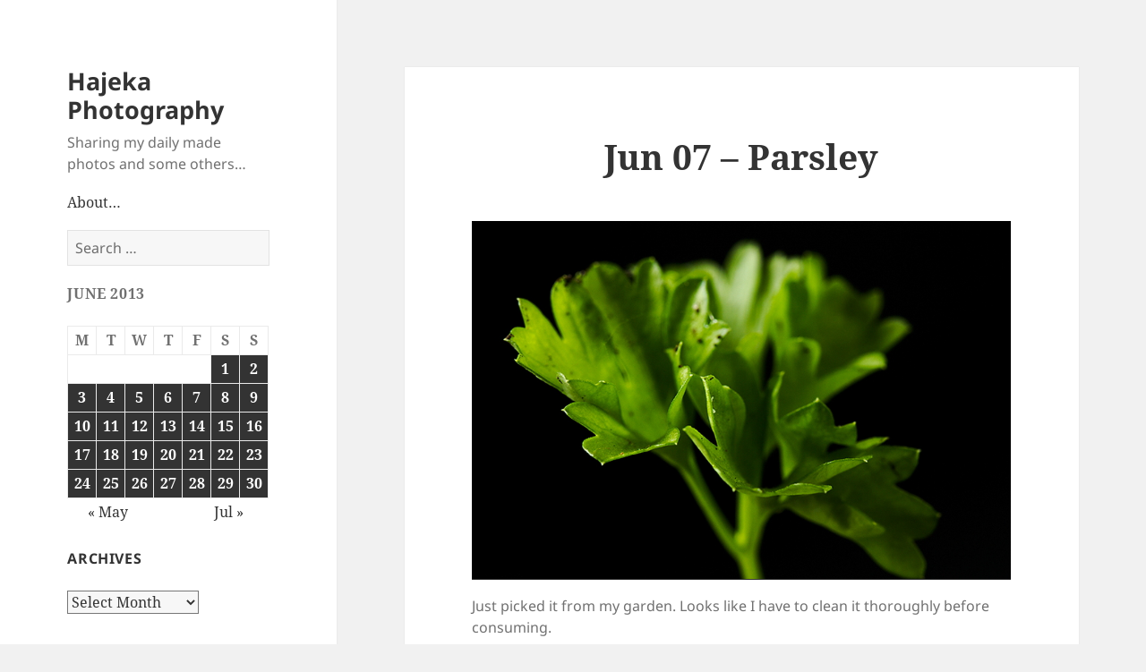

--- FILE ---
content_type: text/html; charset=UTF-8
request_url: https://hajeka.com/2013/06/07/jun-07-parsley/
body_size: 12084
content:
<!DOCTYPE html>
<html lang="en-US" class="no-js">
<head>
	<meta charset="UTF-8">
	<meta name="viewport" content="width=device-width, initial-scale=1.0">
	<link rel="profile" href="https://gmpg.org/xfn/11">
	<link rel="pingback" href="https://hajeka.com/xmlrpc.php">
	<script>
(function(html){html.className = html.className.replace(/\bno-js\b/,'js')})(document.documentElement);
//# sourceURL=twentyfifteen_javascript_detection
</script>
<title>Jun 07 &#8211; Parsley &#8211; Hajeka Photography</title>
<meta name='robots' content='max-image-preview:large' />
<link rel="alternate" type="application/rss+xml" title="Hajeka Photography &raquo; Feed" href="https://hajeka.com/feed/" />
<link rel="alternate" type="application/rss+xml" title="Hajeka Photography &raquo; Comments Feed" href="https://hajeka.com/comments/feed/" />
<link rel="alternate" type="application/rss+xml" title="Hajeka Photography &raquo; Jun 07 &#8211; Parsley Comments Feed" href="https://hajeka.com/2013/06/07/jun-07-parsley/feed/" />
<link rel="alternate" title="oEmbed (JSON)" type="application/json+oembed" href="https://hajeka.com/wp-json/oembed/1.0/embed?url=https%3A%2F%2Fhajeka.com%2F2013%2F06%2F07%2Fjun-07-parsley%2F" />
<link rel="alternate" title="oEmbed (XML)" type="text/xml+oembed" href="https://hajeka.com/wp-json/oembed/1.0/embed?url=https%3A%2F%2Fhajeka.com%2F2013%2F06%2F07%2Fjun-07-parsley%2F&#038;format=xml" />
<style id='wp-img-auto-sizes-contain-inline-css'>
img:is([sizes=auto i],[sizes^="auto," i]){contain-intrinsic-size:3000px 1500px}
/*# sourceURL=wp-img-auto-sizes-contain-inline-css */
</style>
<style id='wp-emoji-styles-inline-css'>

	img.wp-smiley, img.emoji {
		display: inline !important;
		border: none !important;
		box-shadow: none !important;
		height: 1em !important;
		width: 1em !important;
		margin: 0 0.07em !important;
		vertical-align: -0.1em !important;
		background: none !important;
		padding: 0 !important;
	}
/*# sourceURL=wp-emoji-styles-inline-css */
</style>
<style id='wp-block-library-inline-css'>
:root{--wp-block-synced-color:#7a00df;--wp-block-synced-color--rgb:122,0,223;--wp-bound-block-color:var(--wp-block-synced-color);--wp-editor-canvas-background:#ddd;--wp-admin-theme-color:#007cba;--wp-admin-theme-color--rgb:0,124,186;--wp-admin-theme-color-darker-10:#006ba1;--wp-admin-theme-color-darker-10--rgb:0,107,160.5;--wp-admin-theme-color-darker-20:#005a87;--wp-admin-theme-color-darker-20--rgb:0,90,135;--wp-admin-border-width-focus:2px}@media (min-resolution:192dpi){:root{--wp-admin-border-width-focus:1.5px}}.wp-element-button{cursor:pointer}:root .has-very-light-gray-background-color{background-color:#eee}:root .has-very-dark-gray-background-color{background-color:#313131}:root .has-very-light-gray-color{color:#eee}:root .has-very-dark-gray-color{color:#313131}:root .has-vivid-green-cyan-to-vivid-cyan-blue-gradient-background{background:linear-gradient(135deg,#00d084,#0693e3)}:root .has-purple-crush-gradient-background{background:linear-gradient(135deg,#34e2e4,#4721fb 50%,#ab1dfe)}:root .has-hazy-dawn-gradient-background{background:linear-gradient(135deg,#faaca8,#dad0ec)}:root .has-subdued-olive-gradient-background{background:linear-gradient(135deg,#fafae1,#67a671)}:root .has-atomic-cream-gradient-background{background:linear-gradient(135deg,#fdd79a,#004a59)}:root .has-nightshade-gradient-background{background:linear-gradient(135deg,#330968,#31cdcf)}:root .has-midnight-gradient-background{background:linear-gradient(135deg,#020381,#2874fc)}:root{--wp--preset--font-size--normal:16px;--wp--preset--font-size--huge:42px}.has-regular-font-size{font-size:1em}.has-larger-font-size{font-size:2.625em}.has-normal-font-size{font-size:var(--wp--preset--font-size--normal)}.has-huge-font-size{font-size:var(--wp--preset--font-size--huge)}.has-text-align-center{text-align:center}.has-text-align-left{text-align:left}.has-text-align-right{text-align:right}.has-fit-text{white-space:nowrap!important}#end-resizable-editor-section{display:none}.aligncenter{clear:both}.items-justified-left{justify-content:flex-start}.items-justified-center{justify-content:center}.items-justified-right{justify-content:flex-end}.items-justified-space-between{justify-content:space-between}.screen-reader-text{border:0;clip-path:inset(50%);height:1px;margin:-1px;overflow:hidden;padding:0;position:absolute;width:1px;word-wrap:normal!important}.screen-reader-text:focus{background-color:#ddd;clip-path:none;color:#444;display:block;font-size:1em;height:auto;left:5px;line-height:normal;padding:15px 23px 14px;text-decoration:none;top:5px;width:auto;z-index:100000}html :where(.has-border-color){border-style:solid}html :where([style*=border-top-color]){border-top-style:solid}html :where([style*=border-right-color]){border-right-style:solid}html :where([style*=border-bottom-color]){border-bottom-style:solid}html :where([style*=border-left-color]){border-left-style:solid}html :where([style*=border-width]){border-style:solid}html :where([style*=border-top-width]){border-top-style:solid}html :where([style*=border-right-width]){border-right-style:solid}html :where([style*=border-bottom-width]){border-bottom-style:solid}html :where([style*=border-left-width]){border-left-style:solid}html :where(img[class*=wp-image-]){height:auto;max-width:100%}:where(figure){margin:0 0 1em}html :where(.is-position-sticky){--wp-admin--admin-bar--position-offset:var(--wp-admin--admin-bar--height,0px)}@media screen and (max-width:600px){html :where(.is-position-sticky){--wp-admin--admin-bar--position-offset:0px}}

/*# sourceURL=wp-block-library-inline-css */
</style><style id='wp-block-image-inline-css'>
.wp-block-image>a,.wp-block-image>figure>a{display:inline-block}.wp-block-image img{box-sizing:border-box;height:auto;max-width:100%;vertical-align:bottom}@media not (prefers-reduced-motion){.wp-block-image img.hide{visibility:hidden}.wp-block-image img.show{animation:show-content-image .4s}}.wp-block-image[style*=border-radius] img,.wp-block-image[style*=border-radius]>a{border-radius:inherit}.wp-block-image.has-custom-border img{box-sizing:border-box}.wp-block-image.aligncenter{text-align:center}.wp-block-image.alignfull>a,.wp-block-image.alignwide>a{width:100%}.wp-block-image.alignfull img,.wp-block-image.alignwide img{height:auto;width:100%}.wp-block-image .aligncenter,.wp-block-image .alignleft,.wp-block-image .alignright,.wp-block-image.aligncenter,.wp-block-image.alignleft,.wp-block-image.alignright{display:table}.wp-block-image .aligncenter>figcaption,.wp-block-image .alignleft>figcaption,.wp-block-image .alignright>figcaption,.wp-block-image.aligncenter>figcaption,.wp-block-image.alignleft>figcaption,.wp-block-image.alignright>figcaption{caption-side:bottom;display:table-caption}.wp-block-image .alignleft{float:left;margin:.5em 1em .5em 0}.wp-block-image .alignright{float:right;margin:.5em 0 .5em 1em}.wp-block-image .aligncenter{margin-left:auto;margin-right:auto}.wp-block-image :where(figcaption){margin-bottom:1em;margin-top:.5em}.wp-block-image.is-style-circle-mask img{border-radius:9999px}@supports ((-webkit-mask-image:none) or (mask-image:none)) or (-webkit-mask-image:none){.wp-block-image.is-style-circle-mask img{border-radius:0;-webkit-mask-image:url('data:image/svg+xml;utf8,<svg viewBox="0 0 100 100" xmlns="http://www.w3.org/2000/svg"><circle cx="50" cy="50" r="50"/></svg>');mask-image:url('data:image/svg+xml;utf8,<svg viewBox="0 0 100 100" xmlns="http://www.w3.org/2000/svg"><circle cx="50" cy="50" r="50"/></svg>');mask-mode:alpha;-webkit-mask-position:center;mask-position:center;-webkit-mask-repeat:no-repeat;mask-repeat:no-repeat;-webkit-mask-size:contain;mask-size:contain}}:root :where(.wp-block-image.is-style-rounded img,.wp-block-image .is-style-rounded img){border-radius:9999px}.wp-block-image figure{margin:0}.wp-lightbox-container{display:flex;flex-direction:column;position:relative}.wp-lightbox-container img{cursor:zoom-in}.wp-lightbox-container img:hover+button{opacity:1}.wp-lightbox-container button{align-items:center;backdrop-filter:blur(16px) saturate(180%);background-color:#5a5a5a40;border:none;border-radius:4px;cursor:zoom-in;display:flex;height:20px;justify-content:center;opacity:0;padding:0;position:absolute;right:16px;text-align:center;top:16px;width:20px;z-index:100}@media not (prefers-reduced-motion){.wp-lightbox-container button{transition:opacity .2s ease}}.wp-lightbox-container button:focus-visible{outline:3px auto #5a5a5a40;outline:3px auto -webkit-focus-ring-color;outline-offset:3px}.wp-lightbox-container button:hover{cursor:pointer;opacity:1}.wp-lightbox-container button:focus{opacity:1}.wp-lightbox-container button:focus,.wp-lightbox-container button:hover,.wp-lightbox-container button:not(:hover):not(:active):not(.has-background){background-color:#5a5a5a40;border:none}.wp-lightbox-overlay{box-sizing:border-box;cursor:zoom-out;height:100vh;left:0;overflow:hidden;position:fixed;top:0;visibility:hidden;width:100%;z-index:100000}.wp-lightbox-overlay .close-button{align-items:center;cursor:pointer;display:flex;justify-content:center;min-height:40px;min-width:40px;padding:0;position:absolute;right:calc(env(safe-area-inset-right) + 16px);top:calc(env(safe-area-inset-top) + 16px);z-index:5000000}.wp-lightbox-overlay .close-button:focus,.wp-lightbox-overlay .close-button:hover,.wp-lightbox-overlay .close-button:not(:hover):not(:active):not(.has-background){background:none;border:none}.wp-lightbox-overlay .lightbox-image-container{height:var(--wp--lightbox-container-height);left:50%;overflow:hidden;position:absolute;top:50%;transform:translate(-50%,-50%);transform-origin:top left;width:var(--wp--lightbox-container-width);z-index:9999999999}.wp-lightbox-overlay .wp-block-image{align-items:center;box-sizing:border-box;display:flex;height:100%;justify-content:center;margin:0;position:relative;transform-origin:0 0;width:100%;z-index:3000000}.wp-lightbox-overlay .wp-block-image img{height:var(--wp--lightbox-image-height);min-height:var(--wp--lightbox-image-height);min-width:var(--wp--lightbox-image-width);width:var(--wp--lightbox-image-width)}.wp-lightbox-overlay .wp-block-image figcaption{display:none}.wp-lightbox-overlay button{background:none;border:none}.wp-lightbox-overlay .scrim{background-color:#fff;height:100%;opacity:.9;position:absolute;width:100%;z-index:2000000}.wp-lightbox-overlay.active{visibility:visible}@media not (prefers-reduced-motion){.wp-lightbox-overlay.active{animation:turn-on-visibility .25s both}.wp-lightbox-overlay.active img{animation:turn-on-visibility .35s both}.wp-lightbox-overlay.show-closing-animation:not(.active){animation:turn-off-visibility .35s both}.wp-lightbox-overlay.show-closing-animation:not(.active) img{animation:turn-off-visibility .25s both}.wp-lightbox-overlay.zoom.active{animation:none;opacity:1;visibility:visible}.wp-lightbox-overlay.zoom.active .lightbox-image-container{animation:lightbox-zoom-in .4s}.wp-lightbox-overlay.zoom.active .lightbox-image-container img{animation:none}.wp-lightbox-overlay.zoom.active .scrim{animation:turn-on-visibility .4s forwards}.wp-lightbox-overlay.zoom.show-closing-animation:not(.active){animation:none}.wp-lightbox-overlay.zoom.show-closing-animation:not(.active) .lightbox-image-container{animation:lightbox-zoom-out .4s}.wp-lightbox-overlay.zoom.show-closing-animation:not(.active) .lightbox-image-container img{animation:none}.wp-lightbox-overlay.zoom.show-closing-animation:not(.active) .scrim{animation:turn-off-visibility .4s forwards}}@keyframes show-content-image{0%{visibility:hidden}99%{visibility:hidden}to{visibility:visible}}@keyframes turn-on-visibility{0%{opacity:0}to{opacity:1}}@keyframes turn-off-visibility{0%{opacity:1;visibility:visible}99%{opacity:0;visibility:visible}to{opacity:0;visibility:hidden}}@keyframes lightbox-zoom-in{0%{transform:translate(calc((-100vw + var(--wp--lightbox-scrollbar-width))/2 + var(--wp--lightbox-initial-left-position)),calc(-50vh + var(--wp--lightbox-initial-top-position))) scale(var(--wp--lightbox-scale))}to{transform:translate(-50%,-50%) scale(1)}}@keyframes lightbox-zoom-out{0%{transform:translate(-50%,-50%) scale(1);visibility:visible}99%{visibility:visible}to{transform:translate(calc((-100vw + var(--wp--lightbox-scrollbar-width))/2 + var(--wp--lightbox-initial-left-position)),calc(-50vh + var(--wp--lightbox-initial-top-position))) scale(var(--wp--lightbox-scale));visibility:hidden}}
/*# sourceURL=https://hajeka.com/wp-includes/blocks/image/style.min.css */
</style>
<style id='wp-block-image-theme-inline-css'>
:root :where(.wp-block-image figcaption){color:#555;font-size:13px;text-align:center}.is-dark-theme :root :where(.wp-block-image figcaption){color:#ffffffa6}.wp-block-image{margin:0 0 1em}
/*# sourceURL=https://hajeka.com/wp-includes/blocks/image/theme.min.css */
</style>
<style id='global-styles-inline-css'>
:root{--wp--preset--aspect-ratio--square: 1;--wp--preset--aspect-ratio--4-3: 4/3;--wp--preset--aspect-ratio--3-4: 3/4;--wp--preset--aspect-ratio--3-2: 3/2;--wp--preset--aspect-ratio--2-3: 2/3;--wp--preset--aspect-ratio--16-9: 16/9;--wp--preset--aspect-ratio--9-16: 9/16;--wp--preset--color--black: #000000;--wp--preset--color--cyan-bluish-gray: #abb8c3;--wp--preset--color--white: #fff;--wp--preset--color--pale-pink: #f78da7;--wp--preset--color--vivid-red: #cf2e2e;--wp--preset--color--luminous-vivid-orange: #ff6900;--wp--preset--color--luminous-vivid-amber: #fcb900;--wp--preset--color--light-green-cyan: #7bdcb5;--wp--preset--color--vivid-green-cyan: #00d084;--wp--preset--color--pale-cyan-blue: #8ed1fc;--wp--preset--color--vivid-cyan-blue: #0693e3;--wp--preset--color--vivid-purple: #9b51e0;--wp--preset--color--dark-gray: #111;--wp--preset--color--light-gray: #f1f1f1;--wp--preset--color--yellow: #f4ca16;--wp--preset--color--dark-brown: #352712;--wp--preset--color--medium-pink: #e53b51;--wp--preset--color--light-pink: #ffe5d1;--wp--preset--color--dark-purple: #2e2256;--wp--preset--color--purple: #674970;--wp--preset--color--blue-gray: #22313f;--wp--preset--color--bright-blue: #55c3dc;--wp--preset--color--light-blue: #e9f2f9;--wp--preset--gradient--vivid-cyan-blue-to-vivid-purple: linear-gradient(135deg,rgb(6,147,227) 0%,rgb(155,81,224) 100%);--wp--preset--gradient--light-green-cyan-to-vivid-green-cyan: linear-gradient(135deg,rgb(122,220,180) 0%,rgb(0,208,130) 100%);--wp--preset--gradient--luminous-vivid-amber-to-luminous-vivid-orange: linear-gradient(135deg,rgb(252,185,0) 0%,rgb(255,105,0) 100%);--wp--preset--gradient--luminous-vivid-orange-to-vivid-red: linear-gradient(135deg,rgb(255,105,0) 0%,rgb(207,46,46) 100%);--wp--preset--gradient--very-light-gray-to-cyan-bluish-gray: linear-gradient(135deg,rgb(238,238,238) 0%,rgb(169,184,195) 100%);--wp--preset--gradient--cool-to-warm-spectrum: linear-gradient(135deg,rgb(74,234,220) 0%,rgb(151,120,209) 20%,rgb(207,42,186) 40%,rgb(238,44,130) 60%,rgb(251,105,98) 80%,rgb(254,248,76) 100%);--wp--preset--gradient--blush-light-purple: linear-gradient(135deg,rgb(255,206,236) 0%,rgb(152,150,240) 100%);--wp--preset--gradient--blush-bordeaux: linear-gradient(135deg,rgb(254,205,165) 0%,rgb(254,45,45) 50%,rgb(107,0,62) 100%);--wp--preset--gradient--luminous-dusk: linear-gradient(135deg,rgb(255,203,112) 0%,rgb(199,81,192) 50%,rgb(65,88,208) 100%);--wp--preset--gradient--pale-ocean: linear-gradient(135deg,rgb(255,245,203) 0%,rgb(182,227,212) 50%,rgb(51,167,181) 100%);--wp--preset--gradient--electric-grass: linear-gradient(135deg,rgb(202,248,128) 0%,rgb(113,206,126) 100%);--wp--preset--gradient--midnight: linear-gradient(135deg,rgb(2,3,129) 0%,rgb(40,116,252) 100%);--wp--preset--gradient--dark-gray-gradient-gradient: linear-gradient(90deg, rgba(17,17,17,1) 0%, rgba(42,42,42,1) 100%);--wp--preset--gradient--light-gray-gradient: linear-gradient(90deg, rgba(241,241,241,1) 0%, rgba(215,215,215,1) 100%);--wp--preset--gradient--white-gradient: linear-gradient(90deg, rgba(255,255,255,1) 0%, rgba(230,230,230,1) 100%);--wp--preset--gradient--yellow-gradient: linear-gradient(90deg, rgba(244,202,22,1) 0%, rgba(205,168,10,1) 100%);--wp--preset--gradient--dark-brown-gradient: linear-gradient(90deg, rgba(53,39,18,1) 0%, rgba(91,67,31,1) 100%);--wp--preset--gradient--medium-pink-gradient: linear-gradient(90deg, rgba(229,59,81,1) 0%, rgba(209,28,51,1) 100%);--wp--preset--gradient--light-pink-gradient: linear-gradient(90deg, rgba(255,229,209,1) 0%, rgba(255,200,158,1) 100%);--wp--preset--gradient--dark-purple-gradient: linear-gradient(90deg, rgba(46,34,86,1) 0%, rgba(66,48,123,1) 100%);--wp--preset--gradient--purple-gradient: linear-gradient(90deg, rgba(103,73,112,1) 0%, rgba(131,93,143,1) 100%);--wp--preset--gradient--blue-gray-gradient: linear-gradient(90deg, rgba(34,49,63,1) 0%, rgba(52,75,96,1) 100%);--wp--preset--gradient--bright-blue-gradient: linear-gradient(90deg, rgba(85,195,220,1) 0%, rgba(43,180,211,1) 100%);--wp--preset--gradient--light-blue-gradient: linear-gradient(90deg, rgba(233,242,249,1) 0%, rgba(193,218,238,1) 100%);--wp--preset--font-size--small: 13px;--wp--preset--font-size--medium: 20px;--wp--preset--font-size--large: 36px;--wp--preset--font-size--x-large: 42px;--wp--preset--spacing--20: 0.44rem;--wp--preset--spacing--30: 0.67rem;--wp--preset--spacing--40: 1rem;--wp--preset--spacing--50: 1.5rem;--wp--preset--spacing--60: 2.25rem;--wp--preset--spacing--70: 3.38rem;--wp--preset--spacing--80: 5.06rem;--wp--preset--shadow--natural: 6px 6px 9px rgba(0, 0, 0, 0.2);--wp--preset--shadow--deep: 12px 12px 50px rgba(0, 0, 0, 0.4);--wp--preset--shadow--sharp: 6px 6px 0px rgba(0, 0, 0, 0.2);--wp--preset--shadow--outlined: 6px 6px 0px -3px rgb(255, 255, 255), 6px 6px rgb(0, 0, 0);--wp--preset--shadow--crisp: 6px 6px 0px rgb(0, 0, 0);}:where(.is-layout-flex){gap: 0.5em;}:where(.is-layout-grid){gap: 0.5em;}body .is-layout-flex{display: flex;}.is-layout-flex{flex-wrap: wrap;align-items: center;}.is-layout-flex > :is(*, div){margin: 0;}body .is-layout-grid{display: grid;}.is-layout-grid > :is(*, div){margin: 0;}:where(.wp-block-columns.is-layout-flex){gap: 2em;}:where(.wp-block-columns.is-layout-grid){gap: 2em;}:where(.wp-block-post-template.is-layout-flex){gap: 1.25em;}:where(.wp-block-post-template.is-layout-grid){gap: 1.25em;}.has-black-color{color: var(--wp--preset--color--black) !important;}.has-cyan-bluish-gray-color{color: var(--wp--preset--color--cyan-bluish-gray) !important;}.has-white-color{color: var(--wp--preset--color--white) !important;}.has-pale-pink-color{color: var(--wp--preset--color--pale-pink) !important;}.has-vivid-red-color{color: var(--wp--preset--color--vivid-red) !important;}.has-luminous-vivid-orange-color{color: var(--wp--preset--color--luminous-vivid-orange) !important;}.has-luminous-vivid-amber-color{color: var(--wp--preset--color--luminous-vivid-amber) !important;}.has-light-green-cyan-color{color: var(--wp--preset--color--light-green-cyan) !important;}.has-vivid-green-cyan-color{color: var(--wp--preset--color--vivid-green-cyan) !important;}.has-pale-cyan-blue-color{color: var(--wp--preset--color--pale-cyan-blue) !important;}.has-vivid-cyan-blue-color{color: var(--wp--preset--color--vivid-cyan-blue) !important;}.has-vivid-purple-color{color: var(--wp--preset--color--vivid-purple) !important;}.has-black-background-color{background-color: var(--wp--preset--color--black) !important;}.has-cyan-bluish-gray-background-color{background-color: var(--wp--preset--color--cyan-bluish-gray) !important;}.has-white-background-color{background-color: var(--wp--preset--color--white) !important;}.has-pale-pink-background-color{background-color: var(--wp--preset--color--pale-pink) !important;}.has-vivid-red-background-color{background-color: var(--wp--preset--color--vivid-red) !important;}.has-luminous-vivid-orange-background-color{background-color: var(--wp--preset--color--luminous-vivid-orange) !important;}.has-luminous-vivid-amber-background-color{background-color: var(--wp--preset--color--luminous-vivid-amber) !important;}.has-light-green-cyan-background-color{background-color: var(--wp--preset--color--light-green-cyan) !important;}.has-vivid-green-cyan-background-color{background-color: var(--wp--preset--color--vivid-green-cyan) !important;}.has-pale-cyan-blue-background-color{background-color: var(--wp--preset--color--pale-cyan-blue) !important;}.has-vivid-cyan-blue-background-color{background-color: var(--wp--preset--color--vivid-cyan-blue) !important;}.has-vivid-purple-background-color{background-color: var(--wp--preset--color--vivid-purple) !important;}.has-black-border-color{border-color: var(--wp--preset--color--black) !important;}.has-cyan-bluish-gray-border-color{border-color: var(--wp--preset--color--cyan-bluish-gray) !important;}.has-white-border-color{border-color: var(--wp--preset--color--white) !important;}.has-pale-pink-border-color{border-color: var(--wp--preset--color--pale-pink) !important;}.has-vivid-red-border-color{border-color: var(--wp--preset--color--vivid-red) !important;}.has-luminous-vivid-orange-border-color{border-color: var(--wp--preset--color--luminous-vivid-orange) !important;}.has-luminous-vivid-amber-border-color{border-color: var(--wp--preset--color--luminous-vivid-amber) !important;}.has-light-green-cyan-border-color{border-color: var(--wp--preset--color--light-green-cyan) !important;}.has-vivid-green-cyan-border-color{border-color: var(--wp--preset--color--vivid-green-cyan) !important;}.has-pale-cyan-blue-border-color{border-color: var(--wp--preset--color--pale-cyan-blue) !important;}.has-vivid-cyan-blue-border-color{border-color: var(--wp--preset--color--vivid-cyan-blue) !important;}.has-vivid-purple-border-color{border-color: var(--wp--preset--color--vivid-purple) !important;}.has-vivid-cyan-blue-to-vivid-purple-gradient-background{background: var(--wp--preset--gradient--vivid-cyan-blue-to-vivid-purple) !important;}.has-light-green-cyan-to-vivid-green-cyan-gradient-background{background: var(--wp--preset--gradient--light-green-cyan-to-vivid-green-cyan) !important;}.has-luminous-vivid-amber-to-luminous-vivid-orange-gradient-background{background: var(--wp--preset--gradient--luminous-vivid-amber-to-luminous-vivid-orange) !important;}.has-luminous-vivid-orange-to-vivid-red-gradient-background{background: var(--wp--preset--gradient--luminous-vivid-orange-to-vivid-red) !important;}.has-very-light-gray-to-cyan-bluish-gray-gradient-background{background: var(--wp--preset--gradient--very-light-gray-to-cyan-bluish-gray) !important;}.has-cool-to-warm-spectrum-gradient-background{background: var(--wp--preset--gradient--cool-to-warm-spectrum) !important;}.has-blush-light-purple-gradient-background{background: var(--wp--preset--gradient--blush-light-purple) !important;}.has-blush-bordeaux-gradient-background{background: var(--wp--preset--gradient--blush-bordeaux) !important;}.has-luminous-dusk-gradient-background{background: var(--wp--preset--gradient--luminous-dusk) !important;}.has-pale-ocean-gradient-background{background: var(--wp--preset--gradient--pale-ocean) !important;}.has-electric-grass-gradient-background{background: var(--wp--preset--gradient--electric-grass) !important;}.has-midnight-gradient-background{background: var(--wp--preset--gradient--midnight) !important;}.has-small-font-size{font-size: var(--wp--preset--font-size--small) !important;}.has-medium-font-size{font-size: var(--wp--preset--font-size--medium) !important;}.has-large-font-size{font-size: var(--wp--preset--font-size--large) !important;}.has-x-large-font-size{font-size: var(--wp--preset--font-size--x-large) !important;}
/*# sourceURL=global-styles-inline-css */
</style>

<style id='classic-theme-styles-inline-css'>
/*! This file is auto-generated */
.wp-block-button__link{color:#fff;background-color:#32373c;border-radius:9999px;box-shadow:none;text-decoration:none;padding:calc(.667em + 2px) calc(1.333em + 2px);font-size:1.125em}.wp-block-file__button{background:#32373c;color:#fff;text-decoration:none}
/*# sourceURL=/wp-includes/css/classic-themes.min.css */
</style>
<link rel='stylesheet' id='ssg-style-css' href='https://hajeka.com/wp-content/plugins/story-show-gallery/ssg-js/ssg.min.css' media='screen' />
<link rel='stylesheet' id='ssg-thumb-style-css' href='https://hajeka.com/wp-content/plugins/story-show-gallery/ssg-js/3D-anim.min.css' media='screen' />
<link rel='stylesheet' id='twentyfifteen-fonts-css' href='https://hajeka.com/wp-content/themes/twentyfifteen/assets/fonts/noto-sans-plus-noto-serif-plus-inconsolata.css?ver=20230328' media='all' />
<link rel='stylesheet' id='genericons-css' href='https://hajeka.com/wp-content/themes/twentyfifteen/genericons/genericons.css?ver=20251101' media='all' />
<link rel='stylesheet' id='twentyfifteen-style-css' href='https://hajeka.com/wp-content/themes/twentyfifteen/style.css?ver=20251202' media='all' />
<link rel='stylesheet' id='twentyfifteen-block-style-css' href='https://hajeka.com/wp-content/themes/twentyfifteen/css/blocks.css?ver=20240715' media='all' />
<script src="https://hajeka.com/wp-includes/js/jquery/jquery.min.js?ver=3.7.1" id="jquery-core-js"></script>
<script src="https://hajeka.com/wp-includes/js/jquery/jquery-migrate.min.js?ver=3.4.1" id="jquery-migrate-js"></script>
<script id="twentyfifteen-script-js-extra">
var screenReaderText = {"expand":"\u003Cspan class=\"screen-reader-text\"\u003Eexpand child menu\u003C/span\u003E","collapse":"\u003Cspan class=\"screen-reader-text\"\u003Ecollapse child menu\u003C/span\u003E"};
//# sourceURL=twentyfifteen-script-js-extra
</script>
<script src="https://hajeka.com/wp-content/themes/twentyfifteen/js/functions.js?ver=20250729" id="twentyfifteen-script-js" defer data-wp-strategy="defer"></script>
<link rel="https://api.w.org/" href="https://hajeka.com/wp-json/" /><link rel="alternate" title="JSON" type="application/json" href="https://hajeka.com/wp-json/wp/v2/posts/1794" /><link rel="EditURI" type="application/rsd+xml" title="RSD" href="https://hajeka.com/xmlrpc.php?rsd" />
<meta name="generator" content="WordPress 6.9" />
<link rel="canonical" href="https://hajeka.com/2013/06/07/jun-07-parsley/" />
<link rel='shortlink' href='https://hajeka.com/?p=1794' />
		<style id="wp-custom-css">
			.entry-title {
    text-align: center;
}

body, p,  h1, h2, h3, h4, h5, h6 {
 -moz-hyphens: none !important;
-ms-hyphens: none !important;
-webkit-hyphens: none !important;
 hyphens: none !important;}

.entry-content a img, .entry-summary a img, .page-content a img, .comment-content a img {
    display: block;
    margin: 0 auto;
}

.widget { margin: 0 0 5%}

.site-header { margin: 20% 0 5% 0}
		</style>
		</head>

<body class="wp-singular post-template-default single single-post postid-1794 single-format-standard wp-embed-responsive wp-theme-twentyfifteen">
<div id="page" class="hfeed site">
	<a class="skip-link screen-reader-text" href="#content">
		Skip to content	</a>

	<div id="sidebar" class="sidebar">
		<header id="masthead" class="site-header">
			<div class="site-branding">
									<p class="site-title"><a href="https://hajeka.com/" rel="home" >Hajeka Photography</a></p>
										<p class="site-description">Sharing my daily made photos and some others&#8230;</p>
				
				<button class="secondary-toggle">Menu and widgets</button>
			</div><!-- .site-branding -->
		</header><!-- .site-header -->

			<div id="secondary" class="secondary">

		
		
					<div id="widget-area" class="widget-area" role="complementary">
				<aside id="nav_menu-3" class="widget widget_nav_menu"><nav class="menu-about-container" aria-label="Menu"><ul id="menu-about" class="menu"><li id="menu-item-350" class="menu-item menu-item-type-post_type menu-item-object-page menu-item-350"><a target="_blank" href="https://hajeka.com/about-me/">About&#8230;</a></li>
</ul></nav></aside><aside id="search-2" class="widget widget_search"><form role="search" method="get" class="search-form" action="https://hajeka.com/">
				<label>
					<span class="screen-reader-text">Search for:</span>
					<input type="search" class="search-field" placeholder="Search &hellip;" value="" name="s" />
				</label>
				<input type="submit" class="search-submit screen-reader-text" value="Search" />
			</form></aside><aside id="calendar-3" class="widget widget_calendar"><div id="calendar_wrap" class="calendar_wrap"><table id="wp-calendar" class="wp-calendar-table">
	<caption>June 2013</caption>
	<thead>
	<tr>
		<th scope="col" aria-label="Monday">M</th>
		<th scope="col" aria-label="Tuesday">T</th>
		<th scope="col" aria-label="Wednesday">W</th>
		<th scope="col" aria-label="Thursday">T</th>
		<th scope="col" aria-label="Friday">F</th>
		<th scope="col" aria-label="Saturday">S</th>
		<th scope="col" aria-label="Sunday">S</th>
	</tr>
	</thead>
	<tbody>
	<tr>
		<td colspan="5" class="pad">&nbsp;</td><td><a href="https://hajeka.com/2013/06/01/" aria-label="Posts published on June 1, 2013">1</a></td><td><a href="https://hajeka.com/2013/06/02/" aria-label="Posts published on June 2, 2013">2</a></td>
	</tr>
	<tr>
		<td><a href="https://hajeka.com/2013/06/03/" aria-label="Posts published on June 3, 2013">3</a></td><td><a href="https://hajeka.com/2013/06/04/" aria-label="Posts published on June 4, 2013">4</a></td><td><a href="https://hajeka.com/2013/06/05/" aria-label="Posts published on June 5, 2013">5</a></td><td><a href="https://hajeka.com/2013/06/06/" aria-label="Posts published on June 6, 2013">6</a></td><td><a href="https://hajeka.com/2013/06/07/" aria-label="Posts published on June 7, 2013">7</a></td><td><a href="https://hajeka.com/2013/06/08/" aria-label="Posts published on June 8, 2013">8</a></td><td><a href="https://hajeka.com/2013/06/09/" aria-label="Posts published on June 9, 2013">9</a></td>
	</tr>
	<tr>
		<td><a href="https://hajeka.com/2013/06/10/" aria-label="Posts published on June 10, 2013">10</a></td><td><a href="https://hajeka.com/2013/06/11/" aria-label="Posts published on June 11, 2013">11</a></td><td><a href="https://hajeka.com/2013/06/12/" aria-label="Posts published on June 12, 2013">12</a></td><td><a href="https://hajeka.com/2013/06/13/" aria-label="Posts published on June 13, 2013">13</a></td><td><a href="https://hajeka.com/2013/06/14/" aria-label="Posts published on June 14, 2013">14</a></td><td><a href="https://hajeka.com/2013/06/15/" aria-label="Posts published on June 15, 2013">15</a></td><td><a href="https://hajeka.com/2013/06/16/" aria-label="Posts published on June 16, 2013">16</a></td>
	</tr>
	<tr>
		<td><a href="https://hajeka.com/2013/06/17/" aria-label="Posts published on June 17, 2013">17</a></td><td><a href="https://hajeka.com/2013/06/18/" aria-label="Posts published on June 18, 2013">18</a></td><td><a href="https://hajeka.com/2013/06/19/" aria-label="Posts published on June 19, 2013">19</a></td><td><a href="https://hajeka.com/2013/06/20/" aria-label="Posts published on June 20, 2013">20</a></td><td><a href="https://hajeka.com/2013/06/21/" aria-label="Posts published on June 21, 2013">21</a></td><td><a href="https://hajeka.com/2013/06/22/" aria-label="Posts published on June 22, 2013">22</a></td><td><a href="https://hajeka.com/2013/06/23/" aria-label="Posts published on June 23, 2013">23</a></td>
	</tr>
	<tr>
		<td><a href="https://hajeka.com/2013/06/24/" aria-label="Posts published on June 24, 2013">24</a></td><td><a href="https://hajeka.com/2013/06/25/" aria-label="Posts published on June 25, 2013">25</a></td><td><a href="https://hajeka.com/2013/06/26/" aria-label="Posts published on June 26, 2013">26</a></td><td><a href="https://hajeka.com/2013/06/27/" aria-label="Posts published on June 27, 2013">27</a></td><td><a href="https://hajeka.com/2013/06/28/" aria-label="Posts published on June 28, 2013">28</a></td><td><a href="https://hajeka.com/2013/06/29/" aria-label="Posts published on June 29, 2013">29</a></td><td><a href="https://hajeka.com/2013/06/30/" aria-label="Posts published on June 30, 2013">30</a></td>
	</tr>
	</tbody>
	</table><nav aria-label="Previous and next months" class="wp-calendar-nav">
		<span class="wp-calendar-nav-prev"><a href="https://hajeka.com/2013/05/">&laquo; May</a></span>
		<span class="pad">&nbsp;</span>
		<span class="wp-calendar-nav-next"><a href="https://hajeka.com/2013/07/">Jul &raquo;</a></span>
	</nav></div></aside><aside id="archives-2" class="widget widget_archive"><h2 class="widget-title">Archives</h2>		<label class="screen-reader-text" for="archives-dropdown-2">Archives</label>
		<select id="archives-dropdown-2" name="archive-dropdown">
			
			<option value="">Select Month</option>
				<option value='https://hajeka.com/2026/01/'> January 2026 </option>
	<option value='https://hajeka.com/2025/12/'> December 2025 </option>
	<option value='https://hajeka.com/2025/11/'> November 2025 </option>
	<option value='https://hajeka.com/2025/10/'> October 2025 </option>
	<option value='https://hajeka.com/2025/09/'> September 2025 </option>
	<option value='https://hajeka.com/2025/08/'> August 2025 </option>
	<option value='https://hajeka.com/2025/07/'> July 2025 </option>
	<option value='https://hajeka.com/2025/06/'> June 2025 </option>
	<option value='https://hajeka.com/2025/05/'> May 2025 </option>
	<option value='https://hajeka.com/2025/04/'> April 2025 </option>
	<option value='https://hajeka.com/2025/03/'> March 2025 </option>
	<option value='https://hajeka.com/2025/02/'> February 2025 </option>
	<option value='https://hajeka.com/2025/01/'> January 2025 </option>
	<option value='https://hajeka.com/2024/12/'> December 2024 </option>
	<option value='https://hajeka.com/2024/11/'> November 2024 </option>
	<option value='https://hajeka.com/2024/10/'> October 2024 </option>
	<option value='https://hajeka.com/2024/09/'> September 2024 </option>
	<option value='https://hajeka.com/2024/08/'> August 2024 </option>
	<option value='https://hajeka.com/2024/07/'> July 2024 </option>
	<option value='https://hajeka.com/2024/06/'> June 2024 </option>
	<option value='https://hajeka.com/2024/05/'> May 2024 </option>
	<option value='https://hajeka.com/2024/04/'> April 2024 </option>
	<option value='https://hajeka.com/2024/03/'> March 2024 </option>
	<option value='https://hajeka.com/2024/02/'> February 2024 </option>
	<option value='https://hajeka.com/2024/01/'> January 2024 </option>
	<option value='https://hajeka.com/2023/12/'> December 2023 </option>
	<option value='https://hajeka.com/2023/11/'> November 2023 </option>
	<option value='https://hajeka.com/2023/10/'> October 2023 </option>
	<option value='https://hajeka.com/2023/09/'> September 2023 </option>
	<option value='https://hajeka.com/2023/08/'> August 2023 </option>
	<option value='https://hajeka.com/2023/07/'> July 2023 </option>
	<option value='https://hajeka.com/2023/06/'> June 2023 </option>
	<option value='https://hajeka.com/2023/05/'> May 2023 </option>
	<option value='https://hajeka.com/2023/04/'> April 2023 </option>
	<option value='https://hajeka.com/2023/03/'> March 2023 </option>
	<option value='https://hajeka.com/2023/02/'> February 2023 </option>
	<option value='https://hajeka.com/2023/01/'> January 2023 </option>
	<option value='https://hajeka.com/2022/12/'> December 2022 </option>
	<option value='https://hajeka.com/2022/11/'> November 2022 </option>
	<option value='https://hajeka.com/2022/10/'> October 2022 </option>
	<option value='https://hajeka.com/2022/09/'> September 2022 </option>
	<option value='https://hajeka.com/2022/08/'> August 2022 </option>
	<option value='https://hajeka.com/2022/07/'> July 2022 </option>
	<option value='https://hajeka.com/2022/06/'> June 2022 </option>
	<option value='https://hajeka.com/2022/05/'> May 2022 </option>
	<option value='https://hajeka.com/2022/04/'> April 2022 </option>
	<option value='https://hajeka.com/2022/03/'> March 2022 </option>
	<option value='https://hajeka.com/2022/02/'> February 2022 </option>
	<option value='https://hajeka.com/2022/01/'> January 2022 </option>
	<option value='https://hajeka.com/2021/12/'> December 2021 </option>
	<option value='https://hajeka.com/2021/11/'> November 2021 </option>
	<option value='https://hajeka.com/2021/10/'> October 2021 </option>
	<option value='https://hajeka.com/2021/09/'> September 2021 </option>
	<option value='https://hajeka.com/2021/08/'> August 2021 </option>
	<option value='https://hajeka.com/2021/07/'> July 2021 </option>
	<option value='https://hajeka.com/2021/06/'> June 2021 </option>
	<option value='https://hajeka.com/2021/05/'> May 2021 </option>
	<option value='https://hajeka.com/2021/04/'> April 2021 </option>
	<option value='https://hajeka.com/2021/03/'> March 2021 </option>
	<option value='https://hajeka.com/2021/02/'> February 2021 </option>
	<option value='https://hajeka.com/2021/01/'> January 2021 </option>
	<option value='https://hajeka.com/2020/12/'> December 2020 </option>
	<option value='https://hajeka.com/2020/11/'> November 2020 </option>
	<option value='https://hajeka.com/2020/10/'> October 2020 </option>
	<option value='https://hajeka.com/2020/09/'> September 2020 </option>
	<option value='https://hajeka.com/2020/08/'> August 2020 </option>
	<option value='https://hajeka.com/2020/07/'> July 2020 </option>
	<option value='https://hajeka.com/2020/06/'> June 2020 </option>
	<option value='https://hajeka.com/2020/05/'> May 2020 </option>
	<option value='https://hajeka.com/2020/04/'> April 2020 </option>
	<option value='https://hajeka.com/2020/03/'> March 2020 </option>
	<option value='https://hajeka.com/2020/02/'> February 2020 </option>
	<option value='https://hajeka.com/2020/01/'> January 2020 </option>
	<option value='https://hajeka.com/2019/12/'> December 2019 </option>
	<option value='https://hajeka.com/2019/11/'> November 2019 </option>
	<option value='https://hajeka.com/2019/10/'> October 2019 </option>
	<option value='https://hajeka.com/2019/09/'> September 2019 </option>
	<option value='https://hajeka.com/2019/08/'> August 2019 </option>
	<option value='https://hajeka.com/2019/07/'> July 2019 </option>
	<option value='https://hajeka.com/2019/06/'> June 2019 </option>
	<option value='https://hajeka.com/2019/05/'> May 2019 </option>
	<option value='https://hajeka.com/2019/04/'> April 2019 </option>
	<option value='https://hajeka.com/2019/03/'> March 2019 </option>
	<option value='https://hajeka.com/2019/02/'> February 2019 </option>
	<option value='https://hajeka.com/2019/01/'> January 2019 </option>
	<option value='https://hajeka.com/2018/12/'> December 2018 </option>
	<option value='https://hajeka.com/2018/11/'> November 2018 </option>
	<option value='https://hajeka.com/2018/10/'> October 2018 </option>
	<option value='https://hajeka.com/2018/09/'> September 2018 </option>
	<option value='https://hajeka.com/2018/08/'> August 2018 </option>
	<option value='https://hajeka.com/2018/07/'> July 2018 </option>
	<option value='https://hajeka.com/2018/06/'> June 2018 </option>
	<option value='https://hajeka.com/2018/05/'> May 2018 </option>
	<option value='https://hajeka.com/2018/04/'> April 2018 </option>
	<option value='https://hajeka.com/2018/03/'> March 2018 </option>
	<option value='https://hajeka.com/2018/02/'> February 2018 </option>
	<option value='https://hajeka.com/2018/01/'> January 2018 </option>
	<option value='https://hajeka.com/2017/12/'> December 2017 </option>
	<option value='https://hajeka.com/2017/11/'> November 2017 </option>
	<option value='https://hajeka.com/2017/10/'> October 2017 </option>
	<option value='https://hajeka.com/2017/09/'> September 2017 </option>
	<option value='https://hajeka.com/2017/08/'> August 2017 </option>
	<option value='https://hajeka.com/2017/07/'> July 2017 </option>
	<option value='https://hajeka.com/2017/06/'> June 2017 </option>
	<option value='https://hajeka.com/2017/05/'> May 2017 </option>
	<option value='https://hajeka.com/2017/04/'> April 2017 </option>
	<option value='https://hajeka.com/2017/03/'> March 2017 </option>
	<option value='https://hajeka.com/2017/02/'> February 2017 </option>
	<option value='https://hajeka.com/2017/01/'> January 2017 </option>
	<option value='https://hajeka.com/2016/12/'> December 2016 </option>
	<option value='https://hajeka.com/2016/11/'> November 2016 </option>
	<option value='https://hajeka.com/2016/10/'> October 2016 </option>
	<option value='https://hajeka.com/2016/09/'> September 2016 </option>
	<option value='https://hajeka.com/2016/08/'> August 2016 </option>
	<option value='https://hajeka.com/2016/07/'> July 2016 </option>
	<option value='https://hajeka.com/2016/06/'> June 2016 </option>
	<option value='https://hajeka.com/2016/05/'> May 2016 </option>
	<option value='https://hajeka.com/2016/04/'> April 2016 </option>
	<option value='https://hajeka.com/2016/03/'> March 2016 </option>
	<option value='https://hajeka.com/2016/02/'> February 2016 </option>
	<option value='https://hajeka.com/2016/01/'> January 2016 </option>
	<option value='https://hajeka.com/2015/12/'> December 2015 </option>
	<option value='https://hajeka.com/2015/11/'> November 2015 </option>
	<option value='https://hajeka.com/2015/10/'> October 2015 </option>
	<option value='https://hajeka.com/2015/09/'> September 2015 </option>
	<option value='https://hajeka.com/2015/08/'> August 2015 </option>
	<option value='https://hajeka.com/2015/07/'> July 2015 </option>
	<option value='https://hajeka.com/2015/06/'> June 2015 </option>
	<option value='https://hajeka.com/2015/05/'> May 2015 </option>
	<option value='https://hajeka.com/2015/04/'> April 2015 </option>
	<option value='https://hajeka.com/2015/03/'> March 2015 </option>
	<option value='https://hajeka.com/2015/02/'> February 2015 </option>
	<option value='https://hajeka.com/2015/01/'> January 2015 </option>
	<option value='https://hajeka.com/2014/12/'> December 2014 </option>
	<option value='https://hajeka.com/2014/11/'> November 2014 </option>
	<option value='https://hajeka.com/2014/10/'> October 2014 </option>
	<option value='https://hajeka.com/2014/09/'> September 2014 </option>
	<option value='https://hajeka.com/2014/08/'> August 2014 </option>
	<option value='https://hajeka.com/2014/07/'> July 2014 </option>
	<option value='https://hajeka.com/2014/06/'> June 2014 </option>
	<option value='https://hajeka.com/2014/05/'> May 2014 </option>
	<option value='https://hajeka.com/2014/04/'> April 2014 </option>
	<option value='https://hajeka.com/2014/03/'> March 2014 </option>
	<option value='https://hajeka.com/2014/02/'> February 2014 </option>
	<option value='https://hajeka.com/2014/01/'> January 2014 </option>
	<option value='https://hajeka.com/2013/12/'> December 2013 </option>
	<option value='https://hajeka.com/2013/11/'> November 2013 </option>
	<option value='https://hajeka.com/2013/10/'> October 2013 </option>
	<option value='https://hajeka.com/2013/09/'> September 2013 </option>
	<option value='https://hajeka.com/2013/08/'> August 2013 </option>
	<option value='https://hajeka.com/2013/07/'> July 2013 </option>
	<option value='https://hajeka.com/2013/06/'> June 2013 </option>
	<option value='https://hajeka.com/2013/05/'> May 2013 </option>
	<option value='https://hajeka.com/2013/04/'> April 2013 </option>
	<option value='https://hajeka.com/2013/03/'> March 2013 </option>
	<option value='https://hajeka.com/2013/02/'> February 2013 </option>
	<option value='https://hajeka.com/2013/01/'> January 2013 </option>
	<option value='https://hajeka.com/2012/12/'> December 2012 </option>
	<option value='https://hajeka.com/2012/11/'> November 2012 </option>
	<option value='https://hajeka.com/2012/10/'> October 2012 </option>
	<option value='https://hajeka.com/2012/09/'> September 2012 </option>
	<option value='https://hajeka.com/2012/08/'> August 2012 </option>
	<option value='https://hajeka.com/2012/07/'> July 2012 </option>
	<option value='https://hajeka.com/2012/06/'> June 2012 </option>
	<option value='https://hajeka.com/2012/05/'> May 2012 </option>
	<option value='https://hajeka.com/2012/04/'> April 2012 </option>
	<option value='https://hajeka.com/2012/03/'> March 2012 </option>
	<option value='https://hajeka.com/2012/02/'> February 2012 </option>
	<option value='https://hajeka.com/2012/01/'> January 2012 </option>
	<option value='https://hajeka.com/2011/12/'> December 2011 </option>
	<option value='https://hajeka.com/2011/11/'> November 2011 </option>
	<option value='https://hajeka.com/2011/10/'> October 2011 </option>
	<option value='https://hajeka.com/2011/09/'> September 2011 </option>
	<option value='https://hajeka.com/2011/08/'> August 2011 </option>
	<option value='https://hajeka.com/2011/07/'> July 2011 </option>
	<option value='https://hajeka.com/2011/06/'> June 2011 </option>
	<option value='https://hajeka.com/2011/05/'> May 2011 </option>
	<option value='https://hajeka.com/2011/04/'> April 2011 </option>
	<option value='https://hajeka.com/2011/03/'> March 2011 </option>
	<option value='https://hajeka.com/2011/02/'> February 2011 </option>
	<option value='https://hajeka.com/2011/01/'> January 2011 </option>
	<option value='https://hajeka.com/2010/12/'> December 2010 </option>
	<option value='https://hajeka.com/2010/11/'> November 2010 </option>
	<option value='https://hajeka.com/2010/10/'> October 2010 </option>
	<option value='https://hajeka.com/2010/09/'> September 2010 </option>
	<option value='https://hajeka.com/2010/08/'> August 2010 </option>
	<option value='https://hajeka.com/2010/07/'> July 2010 </option>
	<option value='https://hajeka.com/2010/06/'> June 2010 </option>
	<option value='https://hajeka.com/2010/05/'> May 2010 </option>
	<option value='https://hajeka.com/2010/04/'> April 2010 </option>
	<option value='https://hajeka.com/2010/03/'> March 2010 </option>
	<option value='https://hajeka.com/2010/02/'> February 2010 </option>
	<option value='https://hajeka.com/2010/01/'> January 2010 </option>
	<option value='https://hajeka.com/2009/12/'> December 2009 </option>
	<option value='https://hajeka.com/2009/11/'> November 2009 </option>
	<option value='https://hajeka.com/2009/10/'> October 2009 </option>
	<option value='https://hajeka.com/2009/09/'> September 2009 </option>
	<option value='https://hajeka.com/2009/08/'> August 2009 </option>
	<option value='https://hajeka.com/2009/07/'> July 2009 </option>
	<option value='https://hajeka.com/2009/06/'> June 2009 </option>
	<option value='https://hajeka.com/2009/05/'> May 2009 </option>
	<option value='https://hajeka.com/2009/04/'> April 2009 </option>
	<option value='https://hajeka.com/2009/03/'> March 2009 </option>
	<option value='https://hajeka.com/2009/02/'> February 2009 </option>
	<option value='https://hajeka.com/2009/01/'> January 2009 </option>
	<option value='https://hajeka.com/2008/12/'> December 2008 </option>
	<option value='https://hajeka.com/2008/11/'> November 2008 </option>
	<option value='https://hajeka.com/2008/10/'> October 2008 </option>
	<option value='https://hajeka.com/2008/09/'> September 2008 </option>
	<option value='https://hajeka.com/2008/08/'> August 2008 </option>
	<option value='https://hajeka.com/2008/07/'> July 2008 </option>
	<option value='https://hajeka.com/2008/06/'> June 2008 </option>
	<option value='https://hajeka.com/2008/05/'> May 2008 </option>
	<option value='https://hajeka.com/2008/04/'> April 2008 </option>
	<option value='https://hajeka.com/2008/03/'> March 2008 </option>
	<option value='https://hajeka.com/2008/02/'> February 2008 </option>
	<option value='https://hajeka.com/2008/01/'> January 2008 </option>
	<option value='https://hajeka.com/2007/12/'> December 2007 </option>
	<option value='https://hajeka.com/2007/11/'> November 2007 </option>
	<option value='https://hajeka.com/2007/10/'> October 2007 </option>
	<option value='https://hajeka.com/2007/09/'> September 2007 </option>
	<option value='https://hajeka.com/2007/08/'> August 2007 </option>
	<option value='https://hajeka.com/2007/07/'> July 2007 </option>
	<option value='https://hajeka.com/2007/06/'> June 2007 </option>
	<option value='https://hajeka.com/2007/05/'> May 2007 </option>
	<option value='https://hajeka.com/2007/04/'> April 2007 </option>
	<option value='https://hajeka.com/2007/03/'> March 2007 </option>
	<option value='https://hajeka.com/2007/02/'> February 2007 </option>
	<option value='https://hajeka.com/2007/01/'> January 2007 </option>
	<option value='https://hajeka.com/2006/12/'> December 2006 </option>

		</select>

			<script>
( ( dropdownId ) => {
	const dropdown = document.getElementById( dropdownId );
	function onSelectChange() {
		setTimeout( () => {
			if ( 'escape' === dropdown.dataset.lastkey ) {
				return;
			}
			if ( dropdown.value ) {
				document.location.href = dropdown.value;
			}
		}, 250 );
	}
	function onKeyUp( event ) {
		if ( 'Escape' === event.key ) {
			dropdown.dataset.lastkey = 'escape';
		} else {
			delete dropdown.dataset.lastkey;
		}
	}
	function onClick() {
		delete dropdown.dataset.lastkey;
	}
	dropdown.addEventListener( 'keyup', onKeyUp );
	dropdown.addEventListener( 'click', onClick );
	dropdown.addEventListener( 'change', onSelectChange );
})( "archives-dropdown-2" );

//# sourceURL=WP_Widget_Archives%3A%3Awidget
</script>
</aside>			</div><!-- .widget-area -->
		
	</div><!-- .secondary -->

	</div><!-- .sidebar -->

	<div id="content" class="site-content">

	<div id="primary" class="content-area">
		<main id="main" class="site-main">

		
<article id="post-1794" class="post-1794 post type-post status-publish format-standard hentry category-1544 category-jun-07 category-pad tag-food tag-herb tag-parsley">
	
	<header class="entry-header">
		<h1 class="entry-title">Jun 07 &#8211; Parsley</h1>	</header><!-- .entry-header -->

	<div class="entry-content">
		
            
            <figure class="wp-block-image size-large">
            <a href="https://pad.hajeka.com/picture.php?/1723/categories" target="_blank" rel="noopener">
            <img decoding="async" src="https://pad.hajeka.com/gpad/_data/i/gpad/upload/2019/04/05/20190405233757-ec41284d-me.jpg" alt="Just picked it from my garden. Looks like I have to clean it thoroughly before consuming."/>
            </a>
            <figcaption>Just picked it from my garden. Looks like I have to clean it thoroughly before consuming.</figcaption></figure>
            
        	</div><!-- .entry-content -->

	
	<footer class="entry-footer">
		<span class="posted-on"><span class="screen-reader-text">Posted on </span><a href="https://hajeka.com/2013/06/07/jun-07-parsley/" rel="bookmark"><time class="entry-date published" datetime="2013-06-07T00:00:02+02:00">June 7, 2013</time><time class="updated" datetime="2021-05-17T20:25:35+02:00">May 17, 2021</time></a></span><span class="byline"><span class="screen-reader-text">Author </span><span class="author vcard"><a class="url fn n" href="https://hajeka.com/author/hajeka/">Henk-Jan Kooiman</a></span></span><span class="cat-links"><span class="screen-reader-text">Categories </span><a href="https://hajeka.com/category/pad/2013/" rel="category tag">2013</a>, <a href="https://hajeka.com/category/pad/jun-07/" rel="category tag">Jun 07</a>, <a href="https://hajeka.com/category/pad/" rel="category tag">Photo-A-Day</a></span><span class="tags-links"><span class="screen-reader-text">Tags </span><a href="https://hajeka.com/tag/food/" rel="tag">food</a>, <a href="https://hajeka.com/tag/herb/" rel="tag">herb</a>, <a href="https://hajeka.com/tag/parsley/" rel="tag">parsley</a></span>			</footer><!-- .entry-footer -->

</article><!-- #post-1794 -->

	<nav class="navigation post-navigation" aria-label="Posts">
		<h2 class="screen-reader-text">Post navigation</h2>
		<div class="nav-links"><div class="nav-previous"><a href="https://hajeka.com/2013/06/06/jun-06-knitting-in-progress/" rel="prev"><span class="meta-nav" aria-hidden="true">Previous</span> <span class="screen-reader-text">Previous post:</span> <span class="post-title">Jun 06 &#8211; Knitting in progress</span></a></div><div class="nav-next"><a href="https://hajeka.com/2013/06/07/fresh-herbs-a-long-time-ago/" rel="next"><span class="meta-nav" aria-hidden="true">Next</span> <span class="screen-reader-text">Next post:</span> <span class="post-title">Fresh herbs a long time ago</span></a></div></div>
	</nav>
		</main><!-- .site-main -->
	</div><!-- .content-area -->


	</div><!-- .site-content -->

	<footer id="colophon" class="site-footer">
		<div class="site-info">
									<a href="https://wordpress.org/" class="imprint">
				Proudly powered by WordPress			</a>
		</div><!-- .site-info -->
	</footer><!-- .site-footer -->

</div><!-- .site -->

<script type="speculationrules">
{"prefetch":[{"source":"document","where":{"and":[{"href_matches":"/*"},{"not":{"href_matches":["/wp-*.php","/wp-admin/*","/wp-content/uploads/*","/wp-content/*","/wp-content/plugins/*","/wp-content/themes/twentyfifteen/*","/*\\?(.+)"]}},{"not":{"selector_matches":"a[rel~=\"nofollow\"]"}},{"not":{"selector_matches":".no-prefetch, .no-prefetch a"}}]},"eagerness":"conservative"}]}
</script>
<script src="https://hajeka.com/wp-content/plugins/story-show-gallery/ssg-js/ssg.min.js" id="ssg-js-js"></script>
<script id="ssg-js-js-after">
SSG.cfg.thumbnails3D = true; SSG.cfg.ssg_cdn = false; SSG.cfg.scrollDuration = 500; SSG.cfg.theme = 'dark'; SSG.cfg.rightClickProtection = true; SSG.cfg.socialShare = true; SSG.cfg.separateWpGalleries = false; SSG.cfg.crossCursor = false; SSG.cfg.hideImgCaptions = false; SSG.cfg.captionsSource = 'caption'; SSG.cfg.captionExif = 'none'; SSG.cfg.globalAuthorCaption = ''; SSG.cfg.sideCaptionforSmallerLandscapeImg = false; SSG.cfg.preferedCaptionLocation = 8; SSG.cfg.hideThumbCaptions = false; SSG.cfg.imgBorderWidthX = 1; SSG.cfg.imgBorderWidthY = 1; SSG.cfg.imgBorderColor = false; SSG.cfg.imgOutlineColor = false; SSG.cfg.imgBorderRadius = 0.2; SSG.cfg.imgBorderShadow = true; SSG.cfg.imgBorderLightFx = false; SSG.cfg.wordpressGalleryFS = true; SSG.cfg.mobilePortraitFS = false; SSG.cfg.alwaysFullscreen = false; SSG.cfg.neverFullscreen = false; SSG.cfg.watermarkImage = ''; SSG.cfg.watermarkText = ''; SSG.cfg.watermarkWidth = 150; SSG.cfg.watermarkFontSize = 20; SSG.cfg.watermarkFontColor = false; SSG.cfg.watermarkOffsetX = 2; SSG.cfg.watermarkOffsetY = 1.2; SSG.cfg.watermarkOpacity = 0.5; SSG.cfg.respectOtherWpGalleryPlugins = true; SSG.cfg.logIntoGA = true; SSG.cfg.showFirst3ImgsTogether = false; SSG.cfg.scaleLock1 = false; SSG.cfg.enlargeImg = false; SSG.cfg.fileToLoad = null; SSG.cfg.hint1 = 'Browse through Story Show Gallery by:'; SSG.cfg.hint2 = 'a mouse wheel <strong>⊚</strong> or arrow keys <strong>↓→↑←</strong>'; SSG.cfg.hint3 = 'or <strong>TAP</strong> on the bottom (top) of the screen'; SSG.cfg.hintTouch = '<strong>TAP</strong> on the bottom (top) of the screen<br> or <strong>swipe</strong> to left (right) <br> to browse through Story Show Gallery.'; SSG.cfg.hintFS = 'For a better experience <br><a><abbr>⎚</abbr> go full screen</a>'; SSG.cfg.toTheTop = 'Scroll to top'; SSG.cfg.exitLink = 'Exit the Gallery'; SSG.cfg.imageLink = 'The link to selected image:'; SSG.cfg.copyButton = '⎘ Copy the link to clipboard'; SSG.cfg.linkPaste = '…and you can paste it anywhere via ctrl+v'; SSG.cfg.landscapeHint = 'photos look better in landscape mode <span>&#128241;</span>'; SSG.cfg.showLandscapeHint = true; 
jQuery(document).ready(function(){!SSG.jQueryImgCollection&&SSG.beforeRun();var tit=[];SSG.jQueryImgCollection.each(function(index){tit[index]='none';jQuery(this).siblings('figcaption, p').each(function(sindex){if (sindex==0) { tit[index] = jQuery(this).html().replace(/(<br>)|(<br\/>)|(<br \/>)/gi, '<br> ') }});if(tit[index]=='none'){jQuery(this).parent().siblings().each(function(sindex){if(sindex==0){tit[index]=jQuery(this).html().replace(/(<br>)|(<br\/>)|(<br \/>)/gi,' - ').replace(/(<[^>]*>)+/g,' ').trim()}})}});SSG.jQueryImgCollection.each(function(index){if(tit[index]!='none'){jQuery(this).attr('data-caption',tit[index])}})});

//# sourceURL=ssg-js-js-after
</script>
<script id="wp-emoji-settings" type="application/json">
{"baseUrl":"https://s.w.org/images/core/emoji/17.0.2/72x72/","ext":".png","svgUrl":"https://s.w.org/images/core/emoji/17.0.2/svg/","svgExt":".svg","source":{"concatemoji":"https://hajeka.com/wp-includes/js/wp-emoji-release.min.js?ver=6.9"}}
</script>
<script type="module">
/*! This file is auto-generated */
const a=JSON.parse(document.getElementById("wp-emoji-settings").textContent),o=(window._wpemojiSettings=a,"wpEmojiSettingsSupports"),s=["flag","emoji"];function i(e){try{var t={supportTests:e,timestamp:(new Date).valueOf()};sessionStorage.setItem(o,JSON.stringify(t))}catch(e){}}function c(e,t,n){e.clearRect(0,0,e.canvas.width,e.canvas.height),e.fillText(t,0,0);t=new Uint32Array(e.getImageData(0,0,e.canvas.width,e.canvas.height).data);e.clearRect(0,0,e.canvas.width,e.canvas.height),e.fillText(n,0,0);const a=new Uint32Array(e.getImageData(0,0,e.canvas.width,e.canvas.height).data);return t.every((e,t)=>e===a[t])}function p(e,t){e.clearRect(0,0,e.canvas.width,e.canvas.height),e.fillText(t,0,0);var n=e.getImageData(16,16,1,1);for(let e=0;e<n.data.length;e++)if(0!==n.data[e])return!1;return!0}function u(e,t,n,a){switch(t){case"flag":return n(e,"\ud83c\udff3\ufe0f\u200d\u26a7\ufe0f","\ud83c\udff3\ufe0f\u200b\u26a7\ufe0f")?!1:!n(e,"\ud83c\udde8\ud83c\uddf6","\ud83c\udde8\u200b\ud83c\uddf6")&&!n(e,"\ud83c\udff4\udb40\udc67\udb40\udc62\udb40\udc65\udb40\udc6e\udb40\udc67\udb40\udc7f","\ud83c\udff4\u200b\udb40\udc67\u200b\udb40\udc62\u200b\udb40\udc65\u200b\udb40\udc6e\u200b\udb40\udc67\u200b\udb40\udc7f");case"emoji":return!a(e,"\ud83e\u1fac8")}return!1}function f(e,t,n,a){let r;const o=(r="undefined"!=typeof WorkerGlobalScope&&self instanceof WorkerGlobalScope?new OffscreenCanvas(300,150):document.createElement("canvas")).getContext("2d",{willReadFrequently:!0}),s=(o.textBaseline="top",o.font="600 32px Arial",{});return e.forEach(e=>{s[e]=t(o,e,n,a)}),s}function r(e){var t=document.createElement("script");t.src=e,t.defer=!0,document.head.appendChild(t)}a.supports={everything:!0,everythingExceptFlag:!0},new Promise(t=>{let n=function(){try{var e=JSON.parse(sessionStorage.getItem(o));if("object"==typeof e&&"number"==typeof e.timestamp&&(new Date).valueOf()<e.timestamp+604800&&"object"==typeof e.supportTests)return e.supportTests}catch(e){}return null}();if(!n){if("undefined"!=typeof Worker&&"undefined"!=typeof OffscreenCanvas&&"undefined"!=typeof URL&&URL.createObjectURL&&"undefined"!=typeof Blob)try{var e="postMessage("+f.toString()+"("+[JSON.stringify(s),u.toString(),c.toString(),p.toString()].join(",")+"));",a=new Blob([e],{type:"text/javascript"});const r=new Worker(URL.createObjectURL(a),{name:"wpTestEmojiSupports"});return void(r.onmessage=e=>{i(n=e.data),r.terminate(),t(n)})}catch(e){}i(n=f(s,u,c,p))}t(n)}).then(e=>{for(const n in e)a.supports[n]=e[n],a.supports.everything=a.supports.everything&&a.supports[n],"flag"!==n&&(a.supports.everythingExceptFlag=a.supports.everythingExceptFlag&&a.supports[n]);var t;a.supports.everythingExceptFlag=a.supports.everythingExceptFlag&&!a.supports.flag,a.supports.everything||((t=a.source||{}).concatemoji?r(t.concatemoji):t.wpemoji&&t.twemoji&&(r(t.twemoji),r(t.wpemoji)))});
//# sourceURL=https://hajeka.com/wp-includes/js/wp-emoji-loader.min.js
</script>

</body>
</html>
